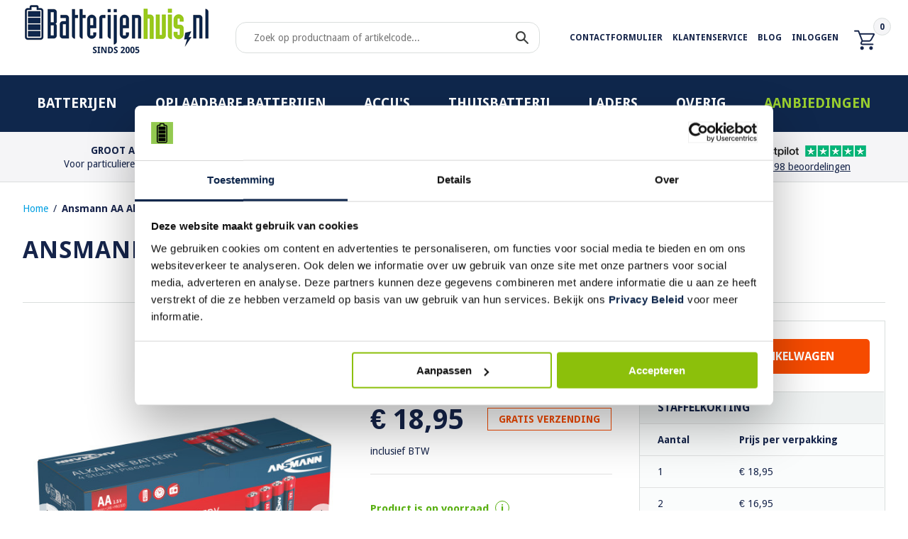

--- FILE ---
content_type: text/html; charset=utf-8
request_url: https://www.batterijenhuis.nl/ansmann-aa-alkaline-40x
body_size: 10716
content:
<!DOCTYPE html>
<html dir="ltr" lang="nl">
<head>

          <!-- Google Marketing Tools Opencart - https://devmanextensions.com -->
                        <!-- Google Marketing Tools Opencart - https://devmanextensions.com -->
        
<script>
    </script>            
	<meta charset="UTF-8" />
	<title>Ansmann AA Alkaline 40x | Gratis Verzending | Batterijenhuis
</title>
	<base href="https://www.batterijenhuis.nl/" />

			<meta name="description" content="Ansmann AA Alkaline 40x bestelt u gemakkelijk bij Batterijenhuis. ✓ Gratis verzending ✓ Voor 22:00 besteld, dezelfde dag verstuurd. ✓ Uit voorraad geleverd. ✓ Profiteer nu van de staffelkorting." />
			<meta name="keywords" content="Ansmann AA Alkaline 40x, 1522-0058, AA batterijen" />
		<meta name="viewport" content="width=device-width, initial-scale=1">
		<link href="https://www.batterijenhuis.nl/image/data/batterijenhuis-favicon.png" rel="icon" />
			<link href="https://www.batterijenhuis.nl/ansmann-aa-alkaline-40x" rel="canonical" />
		<link rel="stylesheet" type="text/css" href="catalog/view/theme/batterijenhuis/stylesheet/batterijenhuis.min.css" />
	<link rel="stylesheet" type="text/css" href="catalog/view/theme/batterijenhuis/stylesheet/icons.min.css" />
	<link rel="stylesheet" type="text/css" href="catalog/view/theme/batterijenhuis/stylesheet/comercia.min.css" />
<link rel="stylesheet" type="text/css" href="catalog/view/theme/default/stylesheet/product_bundles.css" />
		<link rel="stylesheet" type="text/css" href="catalog/view/javascript/jquery/colorbox/colorbox.css" media="screen" />
		<link rel="stylesheet" type="text/css" href="catalog/view/theme/batterijenhuis/stylesheet/print.min.css"  media="print" />
	<script type="text/javascript" src="catalog/view/javascript/jquery/jquery-1.8.3.min.js"></script>
	<script type="text/javascript" src="catalog/view/javascript/jquery/ui/jquery-ui-1.8.16.custom.min.js"></script>
	<link rel="stylesheet" type="text/css" href="catalog/view/javascript/jquery/ui/themes/ui-lightness/jquery-ui-1.8.16.custom.css" />
	<script type="text/javascript" src="catalog/view/javascript/common.js"></script>
	
			<!-- TrustBox script -->
			<script type="text/javascript" src="//widget.trustpilot.com/bootstrap/v5/tp.widget.bootstrap.min.js" async></script>
			<!-- End TrustBox script -->
			<link rel="stylesheet" href="//maxcdn.bootstrapcdn.com/font-awesome/4.3.0/css/font-awesome.min.css">
	
	<link rel="stylesheet" type="text/css" href="catalog/view/theme/batterijenhuis/stylesheet/flickity.css" />
	<script type="text/javascript" src="catalog/view/javascript/flickity.min.js"></script>
		<script type="text/javascript" src="catalog/view/javascript/jquery/tabs.js"></script>
		<script type="text/javascript" src="catalog/view/javascript/jquery/colorbox/jquery.colorbox-min.js"></script>
		<script type="text/javascript" src="catalog/view/javascript/postcodenl.js"></script>
		<script type="text/javascript" src="catalog/view/javascript/isenselabs_gdpr/utils.js"></script>
	
	
<!-- Global site tag (gtag.js) - Google Analytics -->
				<script async src="https://www.googletagmanager.com/gtag/js?id=AW-1042540662"></script>
				<script>
				window.dataLayer = window.dataLayer || [];
				function gtag(){dataLayer.push(arguments);}
				gtag('js', new Date());gtag('config', 'AW-1042540662', {'allow_enhanced_conversions':true});</script><script src="catalog/view/javascript/gadsenh.js?vr=984152018" type="text/javascript"></script><!-- Google Tag Manager -->
<script>(function(w,d,s,l,i){w[l]=w[l]||[];w[l].push({'gtm.start':
new Date().getTime(),event:'gtm.js'});var f=d.getElementsByTagName(s)[0],
j=d.createElement(s),dl=l!='dataLayer'?'&l='+l:'';j.async=true;j.src=
'https://www.googletagmanager.com/gtm.js?id='+i+dl;f.parentNode.insertBefore(j,f);
})(window,document,'script','dataLayer','GTM-5BDRRJD');</script>
<!-- End Google Tag Manager -->
	<script>
        //if ($(window).width() > 736) {
		if ($(window).width() > 100) {
			$(window).bind('scroll', function() {
				if ($(window).scrollTop() > 106) {
					//$('header').toggleClass('fixed', ($(window).scrollTop() > 106));
					$('#img-top').css('display', 'block');
				} else {
					//$('header').removeClass('fixed');
					$('#img-top').css('display', 'none');
				}
			});
		}
		$(document).ready(function(){
		    $('#mobile-hamburger').click(function() {
		    	if ($('.mobile-menu').css('display') == 'none') {
					$('.mobile-menu').css('display', 'block');
				} else {
					$('.mobile-menu').css('display', 'none');
				}
			});
		});
	</script>
    <script src='https://www.google.com/recaptcha/api.js'></script>
	<script>(function(w,d,t,r,u){var f,n,i;w[u]=w[u]||[],f=function(){var o={ti:"5223213"};o.q=w[u],w[u]=new UET(o),w[u].push("pageLoad")},n=d.createElement(t),n.src=r,n.async=1,n.onload=n.onreadystatechange=function(){var s=this.readyState;s&&s!=="loaded"&&s!=="complete"||(f(),n.onload=n.onreadystatechange=null)},i=d.getElementsByTagName(t)[0],i.parentNode.insertBefore(n,i)})(window,document,"script","//bat.bing.com/bat.js","uetq");</script><noscript><img src="//bat.bing.com/action/0?ti=5223213&Ver=2" height="0" width="0" style="display:none; visibility: hidden;" /></noscript>

			
						
		  
                         
				<link rel="stylesheet" type="text/css" href="catalog/view/theme/default/stylesheet/postcode.css" />
            
</head>
<body>

          <!-- Google Marketing Tools Opencart - https://devmanextensions.com -->
                        <!-- Google Marketing Tools Opencart - https://devmanextensions.com -->
        
<!-- Google Tag Manager (noscript) -->
<noscript><iframe src="https://www.googletagmanager.com/ns.html?id=GTM-5BDRRJD"
height="0" width="0" style="display:none;visibility:hidden"></iframe></noscript>
<!-- End Google Tag Manager (noscript) -->
<!-- Start Sooqr -->
<script type="text/javascript">
  var _wssq = _wssq || [];
  var setResizeFunction= false;
  var account = '122345-1';

  _wssq.push(['_load', { 'suggest' : { 'account' : 'SQ-' + account, 'version' : 4, fieldId : 'search'}}]);
  _wssq.push(['suggest._setPosition', 'screen-middle', {top:0}]);
  _wssq.push(['suggest._setLocale', 'nl_NL']);
  _wssq.push(['suggest._excludePlaceholders', 'Search..']);
  _wssq.push(['suggest._bindEvent', 'open', function() {
  if(!setResizeFunction) {$jQ( window ).resize(function() {if($jQ('.sooqrSearchContainer-' + account).is(':visible'))
      {websight.sooqr.instances['SQ-' + account].positionContainer(null, null, true);}});setResizeFunction = true;}
  }]);

  (function() {
      var ws = document.createElement('script'); ws.type = 'text/javascript'; ws.async = true;
      ws.src = ('https:' == document.location.protocol ? 'https://' : 'http://') + 'static.spotlersearch.com/sooqr.js';
      var s = document.getElementsByTagName('script')[0]; s.parentNode.insertBefore(ws, s);
  })();
  (function() {
    var ws = document.createElement('script'); ws.type = 'text/javascript'; ws.async = true;
    ws.src = ('https:' == document.location.protocol ? 'https://' : 'http://') + 'spotlersearchanalytics.com/insights.js';
    var s = document.getElementsByTagName('script')[0]; s.parentNode.insertBefore(ws, s);
	
	_wssq.push(["suggest._bindEvent", "query", function(event, query, resultCount, queryId, queryIndex) {
  /* Custom Google Analytics tracking */
  gtag("event", "search", {search_term: query, result_count: resultCount});
}]);
	
})();
</script>
<!-- End Sooqr -->
	<header>
		<div id="mobile-hamburger" onclick="mobileHamburger(this)">
			<div class="bar1"></div>
			<div class="bar2"></div>
			<div class="bar3"></div>
			menu</div>
		<a href="https://www.batterijenhuis.nl" class="logo"><img src="https://www.batterijenhuis.nl/image/data/logo-batterijenhuis.png" title="Batterijenhuis" alt="Batterijenhuis" /></a>
		<div class="mobile-cart" onclick="document.location = 'https://www.batterijenhuis.nl/index.php?route=checkout/cart';"><span class="icon-cart"></span>
			<span class="badge">0</span></div>

		<ul class="mobile-menu">
						<li onclick="document.location.href='https://www.batterijenhuis.nl/batterijen';">Batterijen</li>
						<li onclick="document.location.href='https://www.batterijenhuis.nl/oplaadbare-batterijen';">Oplaadbare batterijen</li>
						<li onclick="document.location.href='https://www.batterijenhuis.nl/accus';">Accu's</li>
						<li onclick="document.location.href='https://www.batterijenhuis.nl/thuisbatterij';">Thuisbatterij</li>
						<li onclick="document.location.href='https://www.batterijenhuis.nl/laders';">Laders</li>
						<li onclick="document.location.href='https://www.batterijenhuis.nl/overig';">Overig</li>
						<li onclick="document.location.href='https://www.batterijenhuis.nl/aanbiedingen';">Aanbiedingen</li>
						<!--li onclick="document.location.href='https://www.batterijenhuis.nl/index.php?route=product/special';">Aanbiedingen</li-->
            <li onclick="document.location.href='https://www.batterijenhuis.nl/klantenservice';">Klantenservice</li>
			<li onclick="document.location.href='https://www.batterijenhuis.nl/index.php?route=news/headlines';">Weblog</li>
            <li onclick="document.location.href='/contactformulier';">Contactformulier</li>
                        <li onclick="document.location.href='https://www.batterijenhuis.nl/index.php?route=account/login';">Inloggen</li>
            		</ul>

		<div class="mc-searchwrap">
			<div class="mc-searchbar">
				<input type="text" id="search" name="search" placeholder="Zoek op productnaam of artikelcode..." value="" />
				<div class="button-search"><span class="icon-search"></span></div>
			</div>
		</div>

		<nav>
			<ul class="topMenu">
								<li><a href="/contactformulier">Contactformulier</a></li>
				<li><a href="https://www.batterijenhuis.nl/klantenservice">Klantenservice</a></li>
				<li><a href="https://www.batterijenhuis.nl/index.php?route=news/headlines">Blog</a></li>
                				<li><a href="https://www.batterijenhuis.nl/index.php?route=account/login">Inloggen</a></li>
                                <li class="cartBox">
					<a href="/?route=checkout/cart">
                		<span class="icon-cart"></span>
                		<span class="badge">0</span>
					</a>
                </li>
			</ul>
			<!-- <ul>
								<li>
					<ul class="links">
						<li><a href="https://www.batterijenhuis.nl/index.php?route=news/headlines">Weblog</a></li>
						<li><a href="https://www.batterijenhuis.nl/klantenservice">Klantenservice</a></li>
						<li><a href="/contactformulier">Contactformulier</a></li>
                        						<li><a href="https://www.batterijenhuis.nl/index.php?route=account/login">Inloggen</a></li>
                        					</ul>
				</li>
				<li>
					<ul class="cart" onclick="document.location = 'https://www.batterijenhuis.nl/index.php?route=checkout/cart';">
						<li>0 item(s)</li>
						<li>€ 0,00</li>
					</ul>
				</li>
			</ul>
			
			<ul>
				<li class="search">
					<input type="text" id="search" name="search" placeholder="Zoek op productnaam of artikelcode..." value="" />
					<div class="button-search">
						<span class="icon-search"></span>
					</div>
					<div style="clear: both;"></div>
					<div id="search-results"></div>
				</li>
				<li class="q-shops"><img src="catalog/view/theme/batterijenhuis/image/img-icon-q-shops.png" alt="Q-shops" title="Q-shops" /></li>
			</ul> -->
		</nav>
	</header>
	<div class="navigation">
		<div class="container">
			<nav class="menu">
				<ul>
				
															<li>
					  <a href="https://www.batterijenhuis.nl/batterijen">Batterijen</a>
					  					  <div>
					    					    <ul>
					       <!--li><b>Subcategorieën</b></li-->
					       					  	   <li><a href="https://www.batterijenhuis.nl/batterijen/alkaline">Alkaline batterijen</a></li>
					  	   					  	   <li><a href="https://www.batterijenhuis.nl/batterijen/alkaline-knoopcellen">Alkaline knoopcellen</a></li>
					  	   					  	   <li><a href="https://www.batterijenhuis.nl/batterijen/knoopcellen-lithium-3v">Knoopcellen lithium 3V</a></li>
					  	   					  	   <li><a href="https://www.batterijenhuis.nl/batterijen/lithium-batterijen">Lithium batterijen</a></li>
					  	   					  	   <li><a href="https://www.batterijenhuis.nl/batterijen/horlogebatterijen">Horlogebatterijen</a></li>
					  	   					  	   <li><a href="https://www.batterijenhuis.nl/batterijen/gehoorbatterijen">Gehoorbatterijen</a></li>
					  	   					  	   <li><a href="https://www.batterijenhuis.nl/batterijen/lithium-overig">Lithium overig</a></li>
					  	   					  	   <li><a href="https://www.batterijenhuis.nl/batterijen/batterijtesters">Batterijtesters</a></li>
					  	   					  	   <li><a href="https://www.batterijenhuis.nl/batterijen/batterij-opbergbox">Batterij opbergbox</a></li>
					  	   					    </ul>
					    					    					    					    <ul class="product" onclick="location = 'https://www.batterijenhuis.nl/aaa-alkaline-batterijen-60x';">
							<li>
								<span class="best"></span>
								<img src="https://www.batterijenhuis.nl/image/cache/data/producten/Alkaline/batterijenhuis/1521-0038-aaa-60x/1521-0038_aaa-alkaline-batterijen-60x-130x130.jpg" />
								<span class="name">AAA Alkaline Batterijen 60x</span>
								<span class="price">€ 19,95</span>
							</li>
					    </ul>
					    					  </div>
					  					</li>
										<li>
					  <a href="https://www.batterijenhuis.nl/oplaadbare-batterijen">Oplaadbare batterijen</a>
					  					  <div>
					    					    <ul>
					       <!--li><b>Subcategorieën</b></li-->
					       					  	   <li><a href="https://www.batterijenhuis.nl/oplaadbare-batterijen/eneloop-batterijen">Eneloop batterijen</a></li>
					  	   					  	   <li><a href="https://www.batterijenhuis.nl/oplaadbare-batterijen/aa-oplaadbaar">AA oplaadbaar</a></li>
					  	   					  	   <li><a href="https://www.batterijenhuis.nl/oplaadbare-batterijen/aaa-oplaadbaar">AAA oplaadbaar</a></li>
					  	   					  	   <li><a href="https://www.batterijenhuis.nl/oplaadbare-batterijen/c-oplaadbaar">C oplaadbaar</a></li>
					  	   					  	   <li><a href="https://www.batterijenhuis.nl/oplaadbare-batterijen/oplaadbare-batterijen-d">D oplaadbaar</a></li>
					  	   					  	   <li><a href="https://www.batterijenhuis.nl/oplaadbare-batterijen/9v-blok-oplaadbaar">9V oplaadbaar</a></li>
					  	   					  	   <li><a href="https://www.batterijenhuis.nl/oplaadbare-batterijen/18650">18650</a></li>
					  	   					  	   <li><a href="https://www.batterijenhuis.nl/oplaadbare-batterijen/cr123a-oplaadbaar">CR123A oplaadbaar</a></li>
					  	   					  	   <li><a href="https://www.batterijenhuis.nl/oplaadbare-batterijen/li-ion-oplaadbaar">Li-ion oplaadbaar</a></li>
					  	   					  	   <li><a href="https://www.batterijenhuis.nl/oplaadbare-batterijen/lifepo4-oplaadbaar">LiFePO4 oplaadbaar</a></li>
					  	   					  	   <li><a href="https://www.batterijenhuis.nl/oplaadbare-batterijen/sub-c-oplaadbaar">Sub-C oplaadbaar</a></li>
					  	   					  	   <li><a href="https://www.batterijenhuis.nl/oplaadbare-batterijen/oplaadbare-knoopcellen">Oplaadbare knoopcellen</a></li>
					  	   					    </ul>
					    					    					    					    <ul class="product" onclick="location = 'https://www.batterijenhuis.nl/aaa-oplaadbare-batterijen-800mah-dect-4x';">
							<li>
								<span class="best"></span>
								<img src="https://www.batterijenhuis.nl/image/cache/data/producten/oplaadbare-batterijen/batterijenhuis/aaa-800-dect/aaa-oplaadbare-batterijen-800mah-dect-4x-130x130.png" />
								<span class="name">AAA Oplaadbare Batterijen 800mAh DECT 4x</span>
								<span class="price">€ 11,95</span>
							</li>
					    </ul>
					    					  </div>
					  					</li>
										<li>
					  <a href="https://www.batterijenhuis.nl/accus">Accu's</a>
					  					  <div>
					    					    <ul>
					       <!--li><b>Subcategorieën</b></li-->
					       					  	   <li><a href="https://www.batterijenhuis.nl/accus/powerbanks">Powerbanks</a></li>
					  	   					  	   <li><a href="https://www.batterijenhuis.nl/accus/powerstations">Powerstations</a></li>
					  	   					  	   <li><a href="https://www.batterijenhuis.nl/accus/loodaccu">Loodaccu's</a></li>
					  	   					  	   <li><a href="https://www.batterijenhuis.nl/accus/gelaccu">Gel accu's</a></li>
					  	   					  	   <li><a href="https://www.batterijenhuis.nl/accus/noodverlichtingsaccu">Noodverlichtingsaccu's</a></li>
					  	   					  	   <li><a href="https://www.batterijenhuis.nl/accus/camera-accu">Accu's voor Camera's</a></li>
					  	   					  	   <li><a href="https://www.batterijenhuis.nl/accus/telefoon-batterijen">Accu's voor Telefoons</a></li>
					  	   					  	   <li><a href="https://www.batterijenhuis.nl/accus/draadloze-scanneraccu">Accu's voor Draadloze Scanners</a></li>
					  	   					  	   <li><a href="https://www.batterijenhuis.nl/accus/gereedschapaccu">Accu's voor Gereedschap</a></li>
					  	   					  	   <li><a href="https://www.batterijenhuis.nl/accus/laptopaccu">Accu's voor Laptop</a></li>
					  	   					  	   <li><a href="https://www.batterijenhuis.nl/accus/netbook-accu">Accu's voor Netbooks</a></li>
					  	   					  	   <li><a href="https://www.batterijenhuis.nl/accus/motor-accu">Motor accu's</a></li>
					  	   					  	   <li><a href="https://www.batterijenhuis.nl/accus/overige-accus">Overige accu's</a></li>
					  	   					    </ul>
					    					    					    					    <ul class="product" onclick="location = 'https://www.batterijenhuis.nl/ansmann-600w-640wh-powerstation-ps600ac';">
							<li>
								<span class="best"></span>
								<img src="https://www.batterijenhuis.nl/image/cache/data/producten/powerstations/ansmann-600w-640wh-powerstation-ps600ac/1700-0167_Powerstation-PS600AC-600W-640Wh_bu_01-130x130.jpg" />
								<span class="name">Ansmann 600W - 640Wh Powerstation PS600AC</span>
								<span class="price">€ 699,00</span>
							</li>
					    </ul>
					    					  </div>
					  					</li>
										<li>
					  <a href="https://www.batterijenhuis.nl/thuisbatterij">Thuisbatterij</a>
					  					  <div>
					    					    <ul>
					       <!--li><b>Subcategorieën</b></li-->
					       					  	   <li><a href="https://www.batterijenhuis.nl/thuisbatterij/duracell-thuisbatterij">Duracell thuisbatterij</a></li>
					  	   					  	   <li><a href="https://www.batterijenhuis.nl/thuisbatterij/ems-thuisbatterij">EMS</a></li>
					  	   					  	   <li><a href="https://www.batterijenhuis.nl/thuisbatterij/stekkerbatterij">Stekkerbatterij</a></li>
					  	   					    </ul>
					    					    					    					  </div>
					  					</li>
										<li>
					  <a href="https://www.batterijenhuis.nl/laders">Laders</a>
					  					  <div>
					    					    <ul>
					       <!--li><b>Subcategorieën</b></li-->
					       					  	   <li><a href="https://www.batterijenhuis.nl/laders/per-merk">per merk</a></li>
					  	   					  	   <li><a href="https://www.batterijenhuis.nl/laders/laders-voor-aa-batterijen">voor AA</a></li>
					  	   					  	   <li><a href="https://www.batterijenhuis.nl/laders/laders-voor-aaa-batterijen">voor AAA</a></li>
					  	   					  	   <li><a href="https://www.batterijenhuis.nl/laders/laders-voor-c-batterijen">voor C</a></li>
					  	   					  	   <li><a href="https://www.batterijenhuis.nl/laders/laders-voor-d-batterijen">voor D</a></li>
					  	   					  	   <li><a href="https://www.batterijenhuis.nl/laders/laders-voor-9v-batterijen">voor 9v</a></li>
					  	   					  	   <li><a href="https://www.batterijenhuis.nl/laders/18650-batterij-opladers">voor 18650</a></li>
					  	   					  	   <li><a href="https://www.batterijenhuis.nl/laders/usb-laders">USB laders</a></li>
					  	   					  	   <li><a href="https://www.batterijenhuis.nl/laders/usb-kabels">USB-kabels</a></li>
					  	   					  	   <li><a href="https://www.batterijenhuis.nl/laders/voedingen">Voedingsadapters</a></li>
					  	   					  	   <li><a href="https://www.batterijenhuis.nl/laders/acculader">Acculaders</a></li>
					  	   					  	   <li><a href="https://www.batterijenhuis.nl/laders/digitale-camera-laders">Camera's</a></li>
					  	   					  	   <li><a href="https://www.batterijenhuis.nl/laders/draadloos-opladen">Draadloos</a></li>
					  	   					  	   <li><a href="https://www.batterijenhuis.nl/laders/li-ion-laders">Li-ion</a></li>
					  	   					  	   <li><a href="https://www.batterijenhuis.nl/laders/autolaadkabels">Autolaadkabels</a></li>
					  	   					    </ul>
					    					    					    					    <ul class="product" onclick="location = 'https://www.batterijenhuis.nl/ansmann-lithium-4';">
							<li>
								<span class="best"></span>
								<img src="https://www.batterijenhuis.nl/image/cache/data/producten/Laders/1001-0122-ansmann-lithium-4/1001-0122_Lithium-4_bu_01-130x130.jpg" />
								<span class="name">Ansmann Lithium 4</span>
								<span class="price">€ 49,95</span>
							</li>
					    </ul>
					    					  </div>
					  					</li>
										<li>
					  <a href="https://www.batterijenhuis.nl/overig">Overig</a>
					  					  <div>
					    					    <ul>
					       <!--li><b>Subcategorieën</b></li-->
					       					  	   <li><a href="https://www.batterijenhuis.nl/overig/bouwlampen">Bouwlampen</a></li>
					  	   					  	   <li><a href="https://www.batterijenhuis.nl/overig/gezondheid">Gezondheid</a></li>
					  	   					  	   <li><a href="https://www.batterijenhuis.nl/overig/hoofdlampen">Hoofdlampen</a></li>
					  	   					  	   <li><a href="https://www.batterijenhuis.nl/overig/kastverlichting-op-batterijen">Kastverlichting</a></li>
					  	   					  	   <li><a href="https://www.batterijenhuis.nl/overig/screenprotector">Screenprotector</a></li>
					  	   					  	   <li><a href="https://www.batterijenhuis.nl/overig/zaklampen">Zaklampen</a></li>
					  	   					  	   <li><a href="https://www.batterijenhuis.nl/overig/led-lampen">LED Lampen</a></li>
					  	   					    </ul>
					    					    					    					  </div>
					  					</li>
										<li>
					  <a href="https://www.batterijenhuis.nl/aanbiedingen">Aanbiedingen</a>
					  					  <div>
					    					    <ul>
					       <!--li><b>Subcategorieën</b></li-->
					       					  	   <li><a href="https://www.batterijenhuis.nl/aanbiedingen/oplaadbaar-aanbieding">Oplaadbaar</a></li>
					  	   					  	   <li><a href="https://www.batterijenhuis.nl/aanbiedingen/niet-oplaadbaar-aanbieding">Niet-oplaadbaar</a></li>
					  	   					  	   <li><a href="https://www.batterijenhuis.nl/aanbiedingen/overige-aanbiedingen">Overige</a></li>
					  	   					    </ul>
					    					    					    					  </div>
					  					</li>
									</ul>
			</nav>
		</div>
	</div>
	<div class="bg_gray border_b_1 mb-30">
		<div class="container">
			<!-- <ul class="usps">
				<li class="experience">Voor particulieren en bedrijven</li>
				<li class="shipping"><b>GRATIS verzending</b><br />(NL & BE)</li>
				<li class="products">Voor 22:00 besteld, dezelfde dag verstuurd</li>
			</ul> -->
			<ul class="topUsps">
				<li class="usp1">
					<p><strong>Groot Aanbod</strong></p>
					<p>Voor particulieren en bedrijven</p>
				</li>
				<li class="usp2">
					<p><strong>GRATIS verzending</strong></p>
					<p>Nederland en België</p>
				</li>
				<li class="usp3">
					<p><strong>Voor 22:00 besteld</strong></p>
					<p>Dezelfde dag verstuurd</p>
				</li>
				<li class="usp4 top_ratings">
					<div class="left_rating_icon">
						<img src="./catalog/view/image/Q-shops.png" alt="Q-shops" title="Q-shops">
					</div>
					<div class="right_ratings">
						<div>
							<img src="./catalog/view/image/rating_logo.png" alt="Trustpilot" title="Trustpilot">
							<a href="https://nl.trustpilot.com/review/www.batterijenhuis.nl?utm_medium=trustbox&utm_source=MiniCarousel" target="_blank"><img src="./catalog/view/image/rating-5.png" alt="4.8" title="4.8"></a>
						</div>
						
                <a href="https://nl.trustpilot.com/review/www.batterijenhuis.nl?utm_medium=trustbox&utm_source=MiniCarousel" target="_blank">49.398 beoordelingen</a>
            

						<div class="reviewshower" style="display:none;"><span itemscope="" itemtype="http://schema.org/LocalBusiness">
                <span itemprop="name"><strong>Batterijenhuis</strong></span>
                <img itemprop="image" src="https://www.batterijenhuis.nl/image/data/logo-batterijenhuis.png">
                <span itemprop="aggregateRating" itemscope="" itemtype="http://schema.org/AggregateRating">scoort een  <span class="rating" itemprop="ratingValue"><strong>4.8</strong></span>
                <span itemprop="reviewcount" class="number-rates">40522</span>
                </span></span></div>
					</div>
				</li>
			</ul>
			<div style="clear: both;"></div>
		</div>
	</div>
	<div class="container">
<div class="breadcrumb">
<a href="https://www.batterijenhuis.nl">Home</a>
<span style="padding: 0 3px;">/</span> <a href="https://www.batterijenhuis.nl/ansmann-aa-alkaline-40x">Ansmann AA Alkaline 40x</a>
</div>
<div id="content" class="no_border p-0">  
  
  <div class="content">
  	<div class="product" itemscope itemtype="http://data-vocabulary.org/Product">
  		  		<div class="pageTitle">
	  		<h1 itemprop="name">Ansmann AA Alkaline 40x</h1>
	
<!-- TrustBox widget - Product Mini MultiSource -->
<div class="trustpilot-widget" style= "background: #fff; " data-locale="nl-NL" data-template-id="577258fb31f02306e4e3aaf9" data-businessunit-id="4981bdb10000640005041389" data-style-height="24px" data-style-width="100%" data-theme="light" data-sku="4013674198511" data-font-family="Open Sans" data-no-reviews="show" data-scroll-to-list="true" data-style-alignment="left">
  <a href="https://nl.trustpilot.com/review/www.batterijenhuis.nl" target="_blank" rel="noopener">Trustpilot</a>
</div>
<!-- End TrustBox widget -->
			
	  	<!--		  		<div class="review" itemprop="review" itemscope itemtype="http://data-vocabulary.org/Review-aggregate">
	  			<img src="catalog/view/theme/batterijenhuis/image/stars-0.png" alt="0 review(s)" /> <a href="https://www.batterijenhuis.nl/ansmann-aa-alkaline-40x#tab-review">Schrijf een review</a>
	  			<span itemprop="rating" style="display: none;">0</span>
	  				  			<span itemprop="count" style="display: none;">0</span>

	  			<ul class="socialIcons">
					<li >
						<a href="https://twitter.com/hashtag/batterijenhuis" class="twt">
							<span class="icon-twitter"></span>
						</a>
					</li>
					<li>
						<a href="https://nl-nl.facebook.com/Batterijenhuis" class="fb">
							<span class="icon-facebook"></span>
						</a>
					</li>
					<li>
						<a href="https://www.instagram.com/batterijenhuis" target="__blank" class="instagram">
							<i class="icon-instagram"></i>
						</a>
					</li>
					<li>Deel dit product</li>
				</ul> 
	  		</div>

	  		-->
  		</div>

  		<div class="ptb-15 mtb-10">
	



		
	  			  		<div class="image">
			
			<div class="carousel carousel-main" data-flickity='{"pageDots": false, "wrapAround": true }'>
			  <div class="carousel-cell mc-mainimage"> 
			   <a href="https://www.batterijenhuis.nl/image/cache/data/producten/Alkaline/ansmann/1522-0058-aa-alkaline-40x/1522-0058_Alkaline-red-1.5V-AA-cb4_cb_01-500x500.jpg" title="Ansmann AA Alkaline 40x" class="colorbox"> <img src="https://www.batterijenhuis.nl/image/cache/data/producten/Alkaline/ansmann/1522-0058-aa-alkaline-40x/1522-0058_Alkaline-red-1.5V-AA-cb4_cb_01-500x500.jpg"   " title="Ansmann AA Alkaline 40x" alt="Ansmann AA Alkaline 40x" id="image" itemprop="image" /></a> 
			  
			  
			  
			
			  </div>
	
  <div class="carousel-cell mc-mainimage"> 
  <a href="https://www.batterijenhuis.nl/image/cache/data/producten/Alkaline/ansmann/1522-0058-aa-alkaline-40x/Alkaline-red-1.5V-AA-pbl4_bu_02-500x500.jpg" title="Ansmann AA Alkaline 40x" class="colorbox"><img src="https://www.batterijenhuis.nl/image/cache/data/producten/Alkaline/ansmann/1522-0058-aa-alkaline-40x/Alkaline-red-1.5V-AA-pbl4_bu_02-500x500.jpg"     " title="Ansmann AA Alkaline 40x" alt="Ansmann AA Alkaline 40x" id="image" itemprop="image" /></a>  </div>
	
  <div class="carousel-cell mc-mainimage"> 
  <a href="https://www.batterijenhuis.nl/image/cache/data/producten/Alkaline/ansmann/1522-0058-aa-alkaline-40x/1522-0058_Alkaline-red-1.5V-AA-cb4_cb_02-500x500.jpg" title="Ansmann AA Alkaline 40x" class="colorbox"><img src="https://www.batterijenhuis.nl/image/cache/data/producten/Alkaline/ansmann/1522-0058-aa-alkaline-40x/1522-0058_Alkaline-red-1.5V-AA-cb4_cb_02-500x500.jpg"     " title="Ansmann AA Alkaline 40x" alt="Ansmann AA Alkaline 40x" id="image" itemprop="image" /></a>  </div>
	
  <div class="carousel-cell mc-mainimage"> 
  <a href="https://www.batterijenhuis.nl/image/cache/data/producten/Alkaline/aa-batterij-500x500.png" title="Ansmann AA Alkaline 40x" class="colorbox"><img src="https://www.batterijenhuis.nl/image/cache/data/producten/Alkaline/aa-batterij-500x500.png"     " title="Ansmann AA Alkaline 40x" alt="Ansmann AA Alkaline 40x" id="image" itemprop="image" /></a>  </div>
</div>

<div class="carousel carousel-nav"
  data-flickity='{ "asNavFor": ".carousel-main", "contain": true, "pageDots": false, "freeScroll": true, "prevNextButtons": false  }'>
 	 
  
  <div class="carousel-cell mc-subimage"> <img src="https://www.batterijenhuis.nl/image/cache/data/producten/Alkaline/ansmann/1522-0058-aa-alkaline-40x/1522-0058_Alkaline-red-1.5V-AA-cb4_cb_01-500x500.jpg" width="74px'" height="74px" />  </div>
  	
   <div class="carousel-cell mc-subimage">
  <img src="https://www.batterijenhuis.nl/image/cache/data/producten/Alkaline/ansmann/1522-0058-aa-alkaline-40x/Alkaline-red-1.5V-AA-pbl4_bu_02-74x74.jpg "/>   
  </div>
  	
   <div class="carousel-cell mc-subimage">
  <img src="https://www.batterijenhuis.nl/image/cache/data/producten/Alkaline/ansmann/1522-0058-aa-alkaline-40x/1522-0058_Alkaline-red-1.5V-AA-cb4_cb_02-74x74.jpg "/>   
  </div>
  	
   <div class="carousel-cell mc-subimage">
  <img src="https://www.batterijenhuis.nl/image/cache/data/producten/Alkaline/aa-batterij-74x74.png "/>   
  </div>
   


</div>
			
			
	
	  		</div>
	  		




	  		<div class="info" itemprop="offerDetails" itemscope itemtype="http://data-vocabulary.org/Offer">
	  			<meta itemprop="priceCurrency" content="EUR" />

	  					        <a href="https://www.batterijenhuis.nl/ansmann" itemprop="brand"><img src="https://www.batterijenhuis.nl/image/cache/data/ansmann-170x55.png" alt="Ansmann" title="Ansmann" /></a><br /><br />
		        
				<table width="100%" cellpadding="0" cellspacing="0">
										<tr class="prijs">
						<td class="prijs" itemprop="price">
														€ 18,95													</td>
						<td align="right"><a href="javascript:;" class="btn-red">GRATIS VERZENDING</a></td>
					</tr>
	                <tr><td><br /></td></tr>
	                <tr><td align="left">inclusief BTW</td><td></td></tr>
				</table>

				<div class="delivery">
				    
					<ul>

                         
												<li class="quantity" itemprop="availability" content="in_stock">Product is op voorraad
							<a href="/voorraad" target="_blank">
								<span class="product-info-i">i</span>
							</a></li>
						<li>Voor 22:00 besteld en betaald, dezelfde dag verstuurd.
							<a href="/verzendinformatie" target="_blank">
								<span class="product-info-i">i</span>
							</a></li>
											</ul>
				</div>
				
				<!-- START MOBILE ATC -->
			<div class="order mc-order-mobile">
	  			<div class="cartBox">
		  			<div class="cart">
		  				<input type="text" id="quantity" name="quantity" size="2" value="1" />
		  				<input type="hidden" id="product_id" name="product_id" size="2" value="503694" />
		  				<input type="button" value="In winkelwagen" id="button-cartmob" class="button" /><br />
		  			</div>

		  					  			<div class="staffel">
						<table width="100%" cellpadding="0" cellspacing="0">
							<tr>
								<td colspan="2">Staffelkorting</td>
							</tr>
							<tr>
								<td><b>Aantal</b></td>
								<td><b>Prijs per verpakking</b></td>
							</tr>
							<tr>
								<td>1</td>
								<td>€ 18,95</td>
							</tr>
														<tr>
								<td>2</td>
								<td>€ 16,95</td>
							</tr>
														<tr>
								<td>5</td>
								<td>€ 15,95</td>
							</tr>
														<tr>
								<td>10</td>
								<td>€ 14,95</td>
							</tr>
													</table>
					</div>
						  			</div>

				<div class="question">
										<span class="title">Meer informatie over dit product?</span>

					<a id="button-questionmob">Stel uw vraag</a>

					<hr />
					
					Veilig en gemakkelijk online betalen
					<br>
					<div class="payment-icons">
					<img src="catalog/view/theme/batterijenhuis/image/img-icon-payment-ideal-small.png" alt="iDeal" title="iDeal" style="height: 27px; padding-top: 5px;" />
					<img src="catalog/view/theme/batterijenhuis/image/img-icon-payment-afterpayriverty-small.png" alt="Afterpay Riverty" title="Afterpay Riverty" />
					<img src="catalog/view/theme/batterijenhuis/image/img-icon-payment-paypal-small.png" alt="PayPal" title="PayPal" style="height: 27px; padding-top: 5px;" />
					<img src="catalog/view/theme/batterijenhuis/image/img-icon-payment-bancontact-small.png" alt="Mister Cash" title="Bancontact" style="height: 27px; padding-top: 5px;" />
					<img src="catalog/view/theme/batterijenhuis/image/img-icon-payment-sofort-small.png" alt="Mister Cash" title="Sofort" style="height: 27px; padding-top: 5px;" /></div>
				</div>
	  		</div>
  	
		<!-- END MOBILE ATC -->
				
				
				
				
								<table width="100%" cellpadding="0" cellspacing="0" class="data mb-30">
										<tr>
						<td>Systeem</td>
						<td>Alkaline</td>
					</tr>
															<tr>
						<td>Voltage</td>
						<td>1,5 V</td>
					</tr>
									</table>
								<ul>
										<li><a href="https://www.batterijenhuis.nl/ansmann-aa-alkaline-40x#tab-description">Algemene informatie</a></li>
										<li><a href="https://www.batterijenhuis.nl/ansmann-aa-alkaline-40x#tab-details">Productdetails</a></li>
																				<li><a href="https://www.batterijenhuis.nl/ansmann-aa-alkaline-40x#tab-review">Beoordelingen</a></li>
														</ul>
	  		</div>

	  		<div class="order mc-order-desktop">
	  			<div class="cartBox">
		  			<div class="cart">
		  				<input type="text" id="quantity" name="quantity" size="2" value="1" />
		  				<input type="hidden" id="product_id" name="product_id" size="2" value="503694" />
		  				<input type="button" value="In winkelwagen" id="button-cart" class="button" /><br />
		  			</div>

		  					  			<div class="staffel">
						<table width="100%" cellpadding="0" cellspacing="0">
							<tr>
								<td colspan="2">Staffelkorting</td>
							</tr>
							<tr>
								<td><b>Aantal</b></td>
								<td><b>Prijs per verpakking</b></td>
							</tr>
							<tr>
								<td>1</td>
								<td>€ 18,95</td>
							</tr>
														<tr>
								<td>2</td>
								<td>€ 16,95</td>
							</tr>
														<tr>
								<td>5</td>
								<td>€ 15,95</td>
							</tr>
														<tr>
								<td>10</td>
								<td>€ 14,95</td>
							</tr>
													</table>
					</div>
						  			</div>

				<div class="question">
										<span class="title">Meer informatie over dit product?</span>

					<a id="button-question">Stel uw vraag</a>

					<hr />
					
					Veilig en gemakkelijk online betalen
					<br>
					<div class="payment-icons">
					<img src="catalog/view/theme/batterijenhuis/image/img-icon-payment-ideal-small.png" alt="iDeal" title="iDeal" style="height: 27px; padding-top: 5px;" />
					<img src="catalog/view/theme/batterijenhuis/image/img-icon-payment-afterpayriverty-small.png" alt="Afterpay Riverty" title="Afterpay Riverty" />
					<img src="catalog/view/theme/batterijenhuis/image/img-icon-payment-paypal-small.png" alt="PayPal" title="PayPal" style="height: 27px; padding-top: 5px;" />
					<img src="catalog/view/theme/batterijenhuis/image/img-icon-payment-bancontact-small.png" alt="Mister Cash" title="Bancontact" style="height: 27px; padding-top: 5px;" />
					<img src="catalog/view/theme/batterijenhuis/image/img-icon-payment-sofort-small.png" alt="Mister Cash" title="Sofort" style="height: 27px; padding-top: 5px;" /></div>
								</div>
	  			<br>
				<br>
			</div>
			
  		</div>
  		<div class="clear"></div>
  	
  		<div class="border_b_1"></div>
		  		  		<div class="tab" id="tab-description">
  			<span class="title">Algemene Informatie</span>
  			<span itemprop="description"><p>Ook bekend als AA, LR6, MN1500, AM3, UM3, HP7, D14, mignon, penlite.<br />
<br />
De aangegeven prijzen zijn per verpakking, in &eacute;&eacute;n verpakking zitten 40 AA batterijen.<br />
<br />
Het complete aanbod AA batterijen kunt u terugvinden in de categorie <a href="aa-alkaline">AA alkaline batterijen</a>.</p>
</span>
  		</div>
  		
  		<div class="tab" id="tab-details">
	  		<span class="title">Productdetails</span>

  			<table width="100%" cellpadding="0" cellspacing="0">
  				<tr>
  					<td>Productnaam</td>
  					<td>Ansmann AA Alkaline 40x</td>
  				</tr>
  				  				<tr>
  					<td>Item</td>
  					<td itemprop="identifier">1522-0058</td>
  				</tr>
  				  				  				<tr>
  					<td>Merk</td>
  					<td>Ansmann</td>
  				</tr>
  				  				  				<tr>
					<td>Lengte</td>
					<td>50.5 mm</td>
				</tr>
				  				  				  				  				<tr>
					<td>Diameter</td>
					<td>14.5 mm</td>
				</tr>
								  				  				<tr>
  					<td>Voltage</td>
  					<td>1,5 V</td>
  				</tr>
  				  				  				<tr>
  					<td>Systeem</td>
  					<td>Alkaline</td>
  				</tr>
  				                								<tr>
					<td>Aantal batterijen in verpakking</td>
					<td>40</td>
				</tr>
												<tr>
					<td>Oplaadbaar</td>
					<td>Nee</td>
				</tr>
				  			</table>
  		</div>

  		
  		
  			
<!-- TrustBox widget - Product Reviews SEO -->
<div class="mc-productreviews " id="tab-review">
<div class="title productreviews collapsible">Productbeoordelingen</div>
<div class="trustpilot-widget mccollapsecontent" data-locale="nl-NL" data-template-id="5717796816f630043868e2e8" data-businessunit-id="4981bdb10000640005041389" data-style-height="500px" data-style-width="100%" data-theme="light" data-sku="4013674198511" data-name="Duracell 9V Plus Alkaline 2x" data-review-languages="nl" data-no-reviews="show">

 <a href="https://nl.trustpilot.com/review/www.batterijenhuis.nl" target="_blank" rel="noopener">Trustpilot</a>
</div>
</div>
<!-- End TrustBox widget -->
<script>
var coll = document.getElementsByClassName("collapsible");
var i;

for (i = 0; i < coll.length; i++) {
  coll[i].addEventListener("click", function() {
    this.classList.toggle("active");
    var mccollapsecontent = this.nextElementSibling;
    if (mccollapsecontent.style.display === "block") {
      mccollapsecontent.style.display = "none";
    } else {
      mccollapsecontent.style.display = "block";
    }
  });
$( ".gotext" ).on( "click", function() {
$("#tab-review").click(); 
});
}
</script>



	
  	<!--	<div class="tab" id="tab-review">
	  		<span class="title">Productbeoordelingen</span>

	  		<div id="review"></div>
	  		<div class="review-write">
	  							U moet <a href="https://www.batterijenhuis.nl/index.php?route=account/login">inloggen</a> om een beoordeling achter te kunnen laten.
					  		</div>
  		</div> -->
  		
  		
  		<div class="order bottomCart">
			<div class="cart">
				<span>Bestel nu</span> Ansmann AA Alkaline 40x  				<input type="text" id="quantity2" name="quantity" size="2" value="1" />
  				<input type="hidden" id="product_id2" name="product_id" size="2" value="503694" />
  				<input type="button" value="In winkelwagen" id="button-cart2" class="button" />
  			</div>
		</div>
  	</div>
  </div>


</div>
<script type="text/javascript"><!--
$(document).ready(function() {
	$('.colorbox').colorbox({
		overlayClose: true,
		opacity: 0.5,
		rel: "colorbox"
	});
});
//--></script>
<script type="text/javascript"><!--
$('#button-question').bind('click', function() {
	if ($(window).width() > 600) {
		$.colorbox({
			href: "index.php?route=product/product/question&product_id=503694",
			'closeButton': true,
			onLoad: function() {
				
			}
		});
	} else {
		$.colorbox({
			href: "index.php?route=product/product/question&product_id=503694",
			'width' : '350px',
			 'height' : '450px',
			 'closeButton': true,
			'scrolling': false,
			'open' : true,
						
			
			onLoad: function() {
				$('#cboxClose').remove();
			}
		});
	}
});

$('#button-questionmob').bind('click', function() {
$.colorbox({
			href: "index.php?route=product/product/question&product_id=503694",
			'width' : '350px',
			 'height' : '450px',
			 'closeButton': true,
			'scrolling': false,
			'open' : true,
						
			
			onLoad: function() {
				$('#cboxClose').remove();
			}
		});
		});
//--></script>
<script type="text/javascript"><!--
$('#button-cart').bind('click', function() {
	$.ajax({
		url: 'index.php?route=checkout/cart/add',
		type: 'post',
		data: $('.cart input[id=\'quantity\'], .cart input[id=\'product_id\']'),
		dataType: 'json',
		success: function(json) {
			$('.cartBox .badge').html(json['total_num']);

			if (json['success']) {
				// Screen size check om te bepalen wat er getoond gaat worden
				var width = $(window).width();
				var height = $(window).height();

				// Tablet / PC
				if (width > 1024 & height > 480) {
					$.colorbox({
						'href' : 'index.php?route=product/product/cart&product_id=' + 503694,
						'width' : '470px',
						'height' : '205px',
						'initialWidth': '470px',
						'initialHeight': '205px',
						'autoScale' : false,
						'transition': 'none',
						
						'speed' : '0',
						'transitionIn' : 'none',
						'transitionOut' : 'none',
						'type' : 'iframe',
						'closeButton': true,
						'scrolling': false,
						'open' : true,
					});
				} else {
					location = 'index.php?route=checkout/cart';
				}
			}
		}
	});
});

$('#button-cartmob').bind('click', function() {
	$.ajax({
		url: 'index.php?route=checkout/cart/add',
		type: 'post',
		data: $('.cart input[id=\'quantity\'], .cart input[id=\'product_id\']'),
		dataType: 'json',
		success: function(json) {
			$('.cartBox .badge').html(json['total_num']);

			if (json['success']) {
				// Screen size check om te bepalen wat er getoond gaat worden
				var width = $(window).width();
				var height = $(window).height();

				// Tablet / PC
				
					location = 'index.php?route=checkout/cart';
	
			}
		}
	});
});

$('#button-cart2').bind('click', function(){
	$.ajax({
		url: 'index.php?route=checkout/cart/add',
		type: 'post',
		data: $('.cart input[id=\'quantity2\'], .cart input[id=\'product_id2\']'),
		dataType: 'json',
		success: function(json) {
			$('.cartBox .badge').html(json['total_num']);

			if (json['success']) {
				// Screen size check om te bepalen wat er getoond gaat worden
				var width = $(window).width();
				var height = $(window).height();

				// Tablet / PC
				if (width > 1024 & height > 480) {
					$.colorbox({
						'href' : 'index.php?route=product/product/cart&product_id=' + 503694,
						'width' : '470px',
						'height' : '205px',
						'initialWidth': '470px',
						'initialHeight': '205px',
						'autoScale' : false,
						'transition': 'none',
						
						'speed' : '0',
						'transitionIn' : 'none',
						'transitionOut' : 'none',
						'type' : 'iframe',
						'closeButton': true,
						'scrolling': false,
						'open' : true,
					});
				} else {
					location = 'index.php?route=checkout/cart';
				}
			}
		}
	});
});




//--></script>
<script type="text/javascript"><!--
	$('#review .pagination a').live('click', function() {
		$('#review').load(this.href);
		return false;
	});

	$('#review').load('index.php?route=product/product/review&product_id=503694');

$('#button-review').bind('click', function() {
	$.ajax({
		url: 'index.php?route=product/product/write&product_id=503694',
		type: 'post',
		dataType: 'json',
		data: 'name=' + encodeURIComponent($('input[name=\'name\']').val()) + '&text=' + encodeURIComponent($('textarea[name=\'text\']').val()) + '&rating=' + encodeURIComponent($('input[name=\'rating\']:checked').val() ? $('input[name=\'rating\']:checked').val() : ''),
		beforeSend: function() {
			$('.success, .warning').remove();
			$('#button-review').attr('disabled', true);
			$('.review-write').after('<div class="attention"><img src="catalog/view/theme/default/image/loading.gif" alt="" /> Een moment geduld alstublieft!</div>');
		},
		complete: function() {
			$('#button-review').attr('disabled', false);
			$('.attention').remove();
		},
		success: function(data) {
			if (data['error']) {
				$('.review-write').after('<div class="warning">' + data['error'] + '</div>');
			}
			
			if (data['success']) {
				$('.review-write').after('<div class="success">' + data['success'] + '</div>');
								
				$('input[name=\'name\']').val('');
				$('textarea[name=\'text\']').val('');
				$('input[name=\'rating\']:checked').attr('checked', '');
				//$('input[name=\'captcha\']').val('');
			}
		}
	});
});
//--></script>

			<script type="text/javascript" src="catalog/view/javascript/jquery/jquery.slideto.js"></script> 
			<script type="text/javascript"><!--
						//--></script>			
			



            <!-- ***********Product Bundle*********** -->
            <script type="text/javascript"><!--
            $('.button-bundle-cart').bind('click', function() {
              $.ajax({
                url: 'index.php?route=checkout/cart/add',
                type: 'post',
                data: $(this).parent().find('input[type=\'text\'], input[type=\'hidden\']'),
                dataType: 'json',
                success: function(json) {
                  $('.cartBox .badge').html(json['total_num']);

                  if (json['success']) {
                    // Screen size check om te bepalen wat er getoond gaat worden
                    var width = $(window).width();
                    var height = $(window).height();

                    // Tablet / PC
                    if (width > 1024 & height > 480) {
                      $.colorbox({
                        'href' : 'index.php?route=product/product/cart&product_id=' + 503694,
                        'width' : '55%',
                        'height' : '300px',
                        'autoScale' : false,
                        'transitionIn' : 'none',
                        'transitionOut' : 'none',
                        'type' : 'iframe',
                        'closeButton': false
                      });
                    } else {
                      location = 'index.php?route=checkout/cart';
                    }
                  }
                }
              });
            });
            //--></script>
            <!--******************************-->
            
		<div class="clear"></div>
	</div>
	<footer>
       <!-- <div class="trustpilot-mobile">
            <script async type="text/javascript" src="//widget.trustpilot.com/bootstrap/v5/tp.widget.bootstrap.min.js"></script>
            <div class="trustpilot-widget" data-locale="nl-NL" data-template-id="539ad0ffdec7e10e686debd7" data-businessunit-id="4981bdb10000640005041389" data-style-height="350px" data-style-width="100%" data-theme="light" data-stars="4,5"></div>
        </div> -->
        <div id="newsletter">
            <!-- <span>Meld je nu aan voor onze nieuwsbrief en blijf op de hoogte<br />van de <b>allerlaatste aanbiedingen</b> en <b>scherpste prijzen!</b></span> -->
            <div class="container">
	            <div class="col-width-50">
					<p>Vragen of advies nodig?</p>
					<p><span>Stuur een bericht naar</span><a href="mailto:info@batterijenhuis.nl">info@batterijenhuis.nl</a></p>
		            <ul class="socialIcons">
						<li>
							<a href="https://twitter.com/hashtag/batterijenhuis" target="__blank" class="twt">
								<span class="icon icon-twitter"></span>
								<!-- <img src="catalog/view/theme/batterijenhuis/image/img-icon-social-media-google-plus.png" /> -->
							</a>
						</li>
						<li >
							<a href="https://nl-nl.facebook.com/Batterijenhuis" target="__blank" class="fb">
								<span class="icon icon-facebook"></span>
								<!-- <img src="catalog/view/theme/batterijenhuis/image/img-icon-social-media-twitter.png" /> -->
							</a>
						</li>
						<li>
							<a href="https://www.instagram.com/batterijenhuis" target="__blank" class="instagram">
								<i class="icon icon-instagram"></i>
								<!-- <img src="catalog/view/theme/batterijenhuis/image/img-icon-social-media-facebook.png" /> -->
							</a>
						</li>
					</ul>
	            </div>
	            <div class="col-width-50">
	            	<p>Altijd up-to-date blijven?</p>
					<p><span>Schrijf je in en blijf op de hoogte van nieuwe aanbiedingen</span></p>
		            <div class="search">
		                <input type="text" name="subscribe_email" class="subscribe_email" value="Vul hier uw  e-mailadres in..." onclick="$(this).val('');" />
		                <div class="button-newsletter">GO</div>
		            </div>
	            </div>
            </div>
        </div>
		<nav>
			<div class="container">
				<ul>
					<li>Batterijenhuis</li>
										<li><a href="https://www.batterijenhuis.nl/bedrijfsgegevens">Bedrijfsgegevens</a></li>
										<li><a href="https://www.batterijenhuis.nl/betaalinformatie">Betaalinformatie</a></li>
										<li><a href="https://www.batterijenhuis.nl/verzendinformatie">Verzendinformatie</a></li>
										<li><a href="https://www.batterijenhuis.nl/staffelkorting">Staffelkorting</a></li>
										<li><a href="https://www.batterijenhuis.nl/nieuwsbrief-aanmelden">Nieuwsbrief</a></li>
									</ul>

				<ul>
					<li>Klantenservice</li>
										<li><a href="https://www.batterijenhuis.nl/index.php?route=account/register">Registreren</a></li>
					<li><a href="https://www.batterijenhuis.nl/index.php?route=account/login">Inloggen</a></li>
															<li><a href="https://www.batterijenhuis.nl/bestellen">Bestellen</a></li>
										<li><a href="https://www.batterijenhuis.nl/voorraad">Voorraad</a></li>
										<li><a href="https://www.batterijenhuis.nl/retour">Retourneren</a></li>
										<li><a href="https://www.batterijenhuis.nl/algemene-voorwaarden">Algemene Voorwaarden</a></li>
										<li><a href="https://www.batterijenhuis.nl/meest-gestelde-vragen">FAQ</a></li>
										<li><a href="https://www.batterijenhuis.nl/privacy">Privacy policy</a></li>
										<li><a href="https://www.batterijenhuis.nl/wet-verkoop-op-afstand">Wet verkoop op afstand</a></li>
										<li><a href="https://www.batterijenhuis.nl/avg-tools">AVG Tools</a></li>
									</ul>

				<ul>
					<li>Hoofdcategorie&euml;n</li>
										<li><a href="https://www.batterijenhuis.nl/batterijen">Batterijen</a></li>
										<li><a href="https://www.batterijenhuis.nl/oplaadbare-batterijen">Oplaadbare batterijen</a></li>
										<li><a href="https://www.batterijenhuis.nl/accus">Accu's</a></li>
										<li><a href="https://www.batterijenhuis.nl/thuisbatterij">Thuisbatterij</a></li>
										<li><a href="https://www.batterijenhuis.nl/laders">Laders</a></li>
										<li><a href="https://www.batterijenhuis.nl/overig">Overig</a></li>
										<li><a href="https://www.batterijenhuis.nl/aanbiedingen">Aanbiedingen</a></li>
									</ul>

				<ul>
					<li>Populaire merken</li>
										<li><a href="https://www.batterijenhuis.nl/ansmann">Ansmann</a></li>
										<li><a href="https://www.batterijenhuis.nl/duracell">Duracell</a></li>
										<li><a href="https://www.batterijenhuis.nl/eneloop">Eneloop</a></li>
										<li><a href="https://www.batterijenhuis.nl/Energizer">Energizer</a></li>
										<li><a href="https://www.batterijenhuis.nl/varta">Varta</a></li>
									</ul>
			</div>
		</nav>
		<div class="bottom">
			<div class="container">				
				<div>
					<img src="catalog/view/theme/batterijenhuis/image/ideal.png" alt="iDeal" title="iDeal" style=" max-height: 50px;"/>
					<img src="catalog/view/theme/batterijenhuis/image/img-icon-payment-afterpayriverty-small.png" alt="Afterpay Riverty" title="Afterpay Riverty"  style="max-height: 50px;"/>
					<img src="catalog/view/theme/batterijenhuis/image/paypal.png" alt="PayPal" title="PayPal" style="padding-bottom: 5px; max-height: 29px;" />
					<img src="catalog/view/theme/batterijenhuis/image/bancontact.png" alt="Mister Cash" title="Mister Cash" style="padding-bottom: 5px; max-height: 29px;" />
					<img src="catalog/view/theme/batterijenhuis/image/sofort.png" alt="SofortBanking" title="SofortBanking" style="padding-bottom: 5px; max-height: 29px;" />
				</div>
				<p>
					Alle rechten voorbehouden - Batterijenhuis. Batterijenhuis is onderdeel van Batterijenhuis BV.<br />
					Alle genoemde prijzen zijn per blister / verpakking. De prijzen zijn inclusief BTW en verwijderingsbijdrage.				</p>
			</div>
		</div>
	</footer>

	<div id="img-top"></div>


          <!-- Google Marketing Tools Opencart - https://devmanextensions.com -->
                        <!-- Google Marketing Tools Opencart - https://devmanextensions.com -->
        
</body>
</html>			
		

<div class="stickycart">
				<!--<span>Bestel nu</span> Ansmann AA Alkaline 40x-->
  				<input type="text" id="quantity3" name="quantity" size="3" value="1" />
  				<input type="hidden" id="product_id3" name="product_id" size="3" value="503694" />
  				<input type="button" value="In winkelwagen" id="button-cart3" class="button" />
  			</div>
<script>
$('#button-cart3').bind('click', function(){
	$.ajax({
		url: 'index.php?route=checkout/cart/add',
		type: 'post',
		data: $('.stickycart input[id=\'quantity3\'], .stickycart input[id=\'product_id3\']'),
		dataType: 'json',
		success: function(json) {
			$('.cartBox .badge').html(json['total_num']);

			if (json['success']) {
				// Screen size check om te bepalen wat er getoond gaat worden
				var width = $(window).width();
				var height = $(window).height();

				// Tablet / PC
				if (width > 1024 & height > 480) {
					$.colorbox({
						'href' : 'index.php?route=product/product/cart&product_id=' + 503694,
						'width' : '470px',
						'height' : '205px',
						'initialWidth': '470px',
						'initialHeight': '205px',
						'autoScale' : false,
						'transition': 'none',
						
						'speed' : '0',
						'transitionIn' : 'none',
						'transitionOut' : 'none',
						'type' : 'iframe',
						'closeButton': true,
						'scrolling': false,
						'open' : true,
					});
				} else {
					location = 'index.php?route=checkout/cart';
				}
			}
		}
	});
});
</script>

--- FILE ---
content_type: text/javascript
request_url: https://www.batterijenhuis.nl/catalog/view/javascript/postcodenl.js
body_size: 1278
content:
$(document).ready(function() {$('body').on('change','#payment-address input[name=address_2]', function() {var postcode = '#payment-address input[name=\'postcode\']';	var address_2 = '#payment-address input[name=\'address_2\']';var address_1 = '#payment-address input[name=address_1]';var city = '#payment-address input[name=city]';var zone = '#payment-address input[name=zone]';$.ajax({
		url: 'index.php?route=module/postcodenl/send',
		type: 'post',
		data: 'postcode=' + encodeURIComponent($(postcode).val()) + '&address_2=' + encodeURIComponent($(address_2).val()),							
		dataType: 'json',
		beforeSend: function() {
			$(address_1).val('laden...');
		},
		success: function(json) {		
          console.log('success 10');
			$(address_1).val(json["street"]).trigger('change');
			$(city).val(json["city"]).trigger('change');			
			$(zone).val(json["province"]).trigger('change');				
	
			if (json['error']) {
				alert(json['error']);
			}
	
			if (json['success']) {
				location = json['success'];					
			}
          $('.postcoderror_unique').remove();
		},
		error: function(xhr, ajaxOptions, thrownError) {
          
          console.log('error 24');
          			$('#payment-address .mc-left.address_2').after('<div class="postcoderror_unique"><div class="alert alert-warning" role="alert"><strong>Combinatie postcode en huisnummer niet gevonden.</strong> Weet u het zeker? Vul uw straat en woonplaats handmatig in.</div>				</div>');
			$(address_1).val('').trigger('change');
			$(cty).val('').trigger('change');			
			$(zone).val('').trigger('change');													
			//alert(thrownError + "\r\n" + xhr.statusText + "\r\n" + xhr.responseText);
		}});});
$('body').on('change','#shipping-address input[name=address_2]', function() {var postcode = '#shipping-address input[name=\'postcode\']';var address_2 = '#shipping-address input[name=\'address_2\']';var address_1 = '#shipping-address input[name=address_1]';var city = '#shipping-address input[name=city]';var zone = '#shipping-address input[name=zone]';$.ajax({									
		url: 'index.php?route=module/postcodenl/send',
		type: 'post',
		data: 'postcode=' + encodeURIComponent($(postcode).val()) + '&address_2=' + encodeURIComponent($(address_2).val()),							
		dataType: 'json',
		beforeSend: function() {
			$(address_1).val('laden...');
		},
		success: function(json) {											
			$(address_1).val(json["street"]).trigger('change');
			$(city).val(json["city"]).trigger('change');			
			$(zone).val(json["province"]).trigger('change');				
	
			if (json['error']) {
				alert(json['error']);
			}
	
			if (json['success']) {
				location = json['success'];					
			}

			 $('.postcoderror_unique_shipping').remove();
		},
		error: function(xhr, ajaxOptions, thrownError) {
          			$('#shipping-address .mc-left.address_2').after('<div class="postcoderror_unique_shipping"><div class="alert alert-warning" role="alert"><strong>Combinatie postcode en huisnummer niet gevonden.</strong> Weet u het zeker? Vul uw straat en woonplaats handmatig in.</div>				</div>');
			
			$(address_1).val('').trigger('change');
			$(cty).val('').trigger('change');			
			$(zone).val('').trigger('change');													
			//alert(thrownError + "\r\n" + xhr.statusText + "\r\n" + xhr.responseText);
		}});});


// $('body').on('change','#input-shipping-address-2', function() {
// 	$.ajax({
									
// 		url: 'index.php?route=extension/module/postcodenl/send',
// 		type: 'post',
// 		data: 'postcode=' + encodeURIComponent($('input[id=\'input-shipping-postcode\']').val()) + '&address_2=' + encodeURIComponent($('input[id=\'input-shipping-address-2\']').val()),							
// 		dataType: 'json',
// 		beforeSend: function() {
// 			$('#input-shipping-address-1').val('laden...');
// 		},
// 		success: function(json) {											
// 			$('#input-shipping-address-1').val(json["street"]).trigger('change');
// 			$('#input-shipping-city').val(json["city"]).trigger('change');			
// 			$('#input-shipping-zone').val(json["province"]).trigger('change');				
	
// 			if (json['error']) {
// 				alert(json['error']);
// 			}
	
// 			if (json['success']) {
// 				location = json['success'];					
// 			}
// 		},
// 		error: function(xhr, ajaxOptions, thrownError) {
// 			$('#input-shipping-address-1').val('').trigger('change');
// 			$('#input-shipping-city').val('').trigger('change');			
// 			$('#input-shipping-zone').val('').trigger('change');													
// 			//alert(thrownError + "\r\n" + xhr.statusText + "\r\n" + xhr.responseText);
// 		}
// 	});
// 	});

// // Account register, edit and add address
// $('body').on('change','#input-address-2', function() {
// 	$.ajax({
									
// 		url: 'index.php?route=extension/module/postcodenl/send',
// 		type: 'post',
// 		data: 'postcode=' + encodeURIComponent($('input[id=\'input-postcode\']').val()) + '&address_2=' + encodeURIComponent($('input[id=\'input-address-2\']').val()),							
// 		dataType: 'json',
// 		beforeSend: function() {
// 			$('#input-address-1').val('laden...');
// 		},
// 		success: function(json) {								
// 			$('#input-address-1').val(json["street"]).trigger('change');
// 			$('#input-city').val(json["city"]).trigger('change');			
// 			$('#input-zone').val(json["province"]).trigger('change');				
	
// 			if (json['error']) {
// 				alert(json['error']);
// 			}
	
// 			if (json['success']) {
// 				location = json['success'];					
// 			}
// 		},
// 		error: function(xhr, ajaxOptions, thrownError) {
// 			$('#input-address-1').val('').trigger('change');
// 			$('#input-city').val('').trigger('change');			
// 			$('#input-zone').val('').trigger('change');													
// 			//alert(thrownError + "\r\n" + xhr.statusText + "\r\n" + xhr.responseText);
// 		}
// 	});
// 	});

// // Payment address custom
// //#input-payment-address-2 payment_address[address_2]
// //payment_address[address_2]
// $('body').on('change','input[name=\'payment_address[postcode]\']', function() {

// 	var postcode = $(this).val();
// 	$('input[name=\'payment_address[postcode]\']').val(postcode);
// 	});

// $('input[name=\'payment_address[postcode]\']').val('');
// $('input[name=\'payment_address[address_2]\']').val('');
// $('body').on('change','input[name=\'payment_address[address_2]\']', function() {
	
// 	var address2 = $(this).val();
// 	var postcodeval = $('input[name=\'payment_address[postcode]\']').val();
// 	//alert('testing_'+address2+" value_ "+postcodeval);
// 	$.ajax({
									
// 		url: 'index.php?route=extension/module/postcodenl/send',
// 		type: 'post',
// 		data: 'postcode=' + encodeURIComponent($('input[name=\'payment_address[postcode]\']').val()) + '&address_2=' + encodeURIComponent(address2),							
// 		dataType: 'json',
// 		beforeSend: function() {
// 			$('input[name=\'payment_address[address_1]\']').val('laden...');
// 		},
// 		success: function(json) {											
// 			$('input[name=\'payment_address[address_1]\']').val(json["street"]).trigger('change');
// 			$('input[name=\'payment_address[city]\']').val(json["city"]).trigger('change');			
// 			//$('#input-payment-zone').val(json["province"]).trigger('change');				
	
// 			if (json['error']) {
// 				alert(json['error']);
// 			}
	
// 			if (json['success']) {
// 				location = json['success'];					
// 			}
// 		},
// 		error: function(xhr, ajaxOptions, thrownError) {
// 			$('input[name=\'payment_address[address_1]\']').val('').trigger('change');
// 			$('input[name=\'payment_address[city]\']').val('').trigger('change');			
// 			//$('#input-payment-zone').val('').trigger('change');													
// 			//alert(thrownError + "\r\n" + xhr.statusText + "\r\n" + xhr.responseText);
// 		}
// 	});
// 	});

// //shipping address custom
// $('body').on('change','input[name=\'shipping_address[postcode]\']', function() {

// 	var postcode = $(this).val();
// 	$('input[name=\'shipping_address[postcode]\']').val(postcode);
// 	});

// $('input[name=\'shipping_address[postcode]\']').val('');
// $('input[name=\'shipping_address[address_2]\']').val('');
// $('body').on('change','input[name=\'shipping_address[address_2]\']', function() {
	
// 	var address2 = $(this).val();
// 	var postcodeval = $('input[name=\'shipping_address[postcode]\']').val();
// 	//alert('testing_'+address2+" value_ "+postcodeval);
// 	$.ajax({
									
// 		url: 'index.php?route=extension/module/postcodenl/send',
// 		type: 'post',
// 		data: 'postcode=' + encodeURIComponent($('input[name=\'shipping_address[postcode]\']').val()) + '&address_2=' + encodeURIComponent(address2),							
// 		dataType: 'json',
// 		beforeSend: function() {
// 			$('input[name=\'shipping_address[address_1]\']').val('laden...');
// 		},
// 		success: function(json) {											
// 			$('input[name=\'shipping_address[address_1]\']').val(json["street"]).trigger('change');
// 			$('input[name=\'shipping_address[city]\']').val(json["city"]).trigger('change');			
// 			//$('#input-payment-zone').val(json["province"]).trigger('change');				
	
// 			if (json['error']) {
// 				alert(json['error']);
// 			}
	
// 			if (json['success']) {
// 				location = json['success'];					
// 			}
// 		},
// 		error: function(xhr, ajaxOptions, thrownError) {
// 			$('input[name=\'shipping_address[address_1]\']').val('').trigger('change');
// 			$('input[name=\'shipping_address[city]\']').val('').trigger('change');			
// 			//$('#input-payment-zone').val('').trigger('change');													
// 			//alert(thrownError + "\r\n" + xhr.statusText + "\r\n" + xhr.responseText);
// 		}
// 	});
// 	});


// //Registration custom
// $('body').on('change','#profile-postcode', function() {

// 	var postcode = $(this).val();
// 	$('#profile-postcode').val(postcode);
// 	});

// $('#profile-postcode').val('');
// $('#profile-number').val('');
// $('body').on('change','#profile-number', function() {
	
// 	var address2 = $(this).val();
// 	var postcodeval = $('#profile-postcode').val();
// 	//alert('testing_'+address2+" value_ "+postcodeval);
// 	$.ajax({
									
// 		url: 'index.php?route=extension/module/postcodenl/send',
// 		type: 'post',
// 		data: 'postcode=' + encodeURIComponent($('#profile-postcode').val()) + '&address_2=' + encodeURIComponent(address2),							
// 		dataType: 'json',
// 		beforeSend: function() {
// 			$('#profile-street').val('laden...');
// 		},
// 		success: function(json) {											
// 			$('#profile-street').val(json["street"]).trigger('change');
// 			$('#profile-city').val(json["city"]).trigger('change');			
// 			//$('#input-payment-zone').val(json["province"]).trigger('change');				
	
// 			if (json['error']) {
// 				alert(json['error']);
// 			}
	
// 			if (json['success']) {
// 				location = json['success'];					
// 			}
// 		},
// 		error: function(xhr, ajaxOptions, thrownError) {
// 			$('#profile-street').val('').trigger('change');
// 			$('#profile-city').val('').trigger('change');			
// 			//$('#input-payment-zone').val('').trigger('change');													
// 			//alert(thrownError + "\r\n" + xhr.statusText + "\r\n" + xhr.responseText);
// 		}
// 	});
// 	});
});

--- FILE ---
content_type: application/javascript; charset=utf-8
request_url: https://static.spotlersearch.com/custom/122345/1.js?domain=www.batterijenhuis.nl
body_size: 593
content:
websight.sooqr.instances['SQ-122345-1'].indexSettings = {"index":"collection:22345","active":true,"googleAdTracking":{"enabled":false},"googleSearchTracking":{"enabled":true,"query_parameter":"sqr"},"filterGroups":[],"view":{"id":"08ad7487d0550364","resultsPerPage":15,"selectQueryOnClick":true,"keypressDelay":200,"disableFormSubmit":"no","enableResultitemClick":true,"allowEmptyQuery":false,"addResultsOnScroll":true,"filterFloatOnScroll":true,"disableCustomSort":false,"contentSectionSelector":null,"enableBackButton":"1","enableHash":true,"clearQueryfieldOnClose":false,"cssVersion":4,"responsiveMobileWidth":768,"responsiveTabletWidth":975,"disable_auto_scroll_to_top":0,"mobileBottomButton":false},"connection":{"proxy":null}};